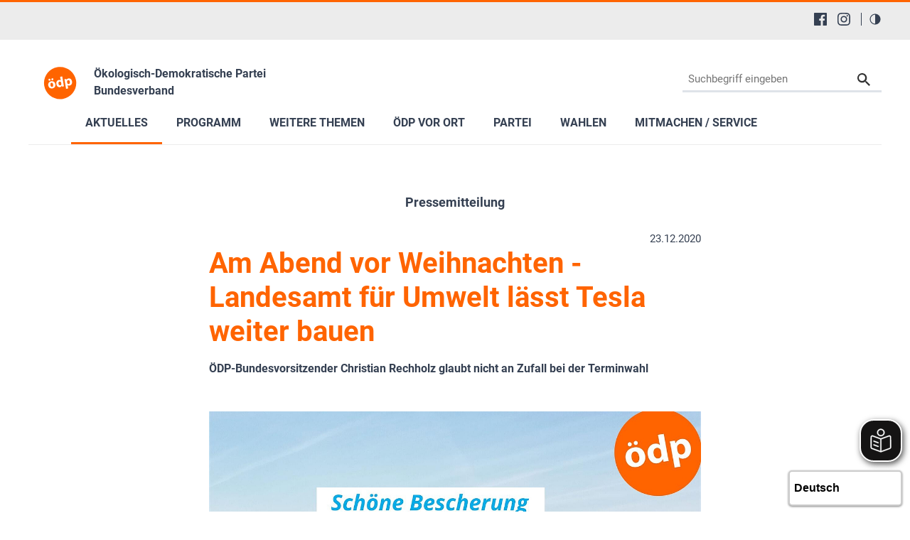

--- FILE ---
content_type: text/html; charset=utf-8
request_url: https://www.oedp.de/aktuelles/pressemitteilungen/newsdetails/news/am-abend-vor-weihnachten-landesamt-fuer-umwelt-lae
body_size: 17117
content:
<!DOCTYPE html>
<html lang="de-DE">
<head>

<meta charset="utf-8">
<!-- 
	This website is powered by TYPO3 - inspiring people to share!
	TYPO3 is a free open source Content Management Framework initially created by Kasper Skaarhoj and licensed under GNU/GPL.
	TYPO3 is copyright 1998-2026 of Kasper Skaarhoj. Extensions are copyright of their respective owners.
	Information and contribution at https://typo3.org/
-->


<link rel="shortcut icon" href="/typo3conf/ext/in2template/Resources/Public/Images/favicon.ico" type="image/vnd.microsoft.icon">
<title>ÖDP Bundesverband: Am Abend vor Weihnachten - Landesamt für Umwelt lässt Tesla weiter bauen</title>
<meta http-equiv="x-ua-compatible" content="IE=edge" />
<meta name="generator" content="TYPO3 CMS" />
<meta name="description" content="ÖDP-Bundesvorsitzender Christian Rechholz glaubt nicht an Zufall bei der Terminwahl" />
<meta name="viewport" content="width=device-width, initial-scale=1.0, user-scalable=yes" />
<meta name="robots" content="index,follow,max-image-preview:large" />
<meta property="og:type" content="article" />
<meta property="og:url" content="https://www.oedp.de/aktuelles/pressemitteilungen/newsdetails/news/am-abend-vor-weihnachten-landesamt-fuer-umwelt-lae" />
<meta property="og:title" content="Am Abend vor Weihnachten - Landesamt für Umwelt lässt Tesla weiter bauen" />
<meta property="og:description" content="ÖDP-Bundesvorsitzender Christian Rechholz glaubt nicht an Zufall bei der Terminwahl" />
<meta name="twitter:title" content="Am Abend vor Weihnachten - Landesamt für Umwelt lässt Tesla weiter bauen" />
<meta name="twitter:description" content="ÖDP-Bundesvorsitzender Christian Rechholz glaubt nicht an Zufall bei der Terminwahl" />
<meta name="twitter:card" content="summary" />
<meta name="language" content="de" />
<meta name="revisit-after" content="7 days" />
<meta name="date" content="2023-07-20" />
<meta name="title" content="Newsdetails" />


<link rel="stylesheet" type="text/css" href="/typo3conf/ext/news/Resources/Public/Css/news-basic.css?1768318079" media="all">
<link rel="stylesheet" type="text/css" href="/typo3conf/ext/in2template/Resources/Public/Css/basic.css?1768318070" media="all">
<link rel="stylesheet" type="text/css" href="/typo3conf/ext/in2template/Resources/Public/Css/print.css?1768318070" media="print">
<link rel="stylesheet" type="text/css" href="/typo3conf/ext/femanager/Resources/Public/Css/Main.min.css?1768318078" media="all">



<script src="/typo3temp/assets/js/62b8391210.js?1755679417"></script>


<script>
      var requireJsBasePath = '/typo3conf/ext/in2template/Resources/Public/JavaScripts';
    </script>    <script>
      var fpMasterquiz = document.querySelector('.tx-fp-masterquiz');
      if (fpMasterquiz) {
        var script = document.createElement('script');
        script.type = 'text/javascript';
        script.src = 'https://code.jquery.com/jquery-3.6.0.min.js';
        document.head.appendChild(script);
      }
    </script>
<link rel="canonical" href="https://www.oedp.de/aktuelles/pressemitteilungen/newsdetails/news/am-abend-vor-weihnachten-landesamt-fuer-umwelt-lae"/>

<!-- This site is optimized with the Yoast SEO for TYPO3 plugin - https://yoast.com/typo3-extensions-seo/ -->
<script type="application/ld+json">[{"@context":"https:\/\/www.schema.org","@type":"BreadcrumbList","itemListElement":[{"@type":"ListItem","position":1,"item":{"@id":"https:\/\/www.oedp.de\/","name":"00 Bundesverband"}},{"@type":"ListItem","position":2,"item":{"@id":"https:\/\/www.oedp.de\/aktuelles","name":"Aktuelles"}},{"@type":"ListItem","position":3,"item":{"@id":"https:\/\/www.oedp.de\/aktuelles\/pressemitteilungen","name":"Pressemitteilungen"}},{"@type":"ListItem","position":4,"item":{"@id":"https:\/\/www.oedp.de\/aktuelles\/pressemitteilungen\/newsdetails","name":"Newsdetails"}}]}];</script>
</head>
<body class="theme page1659">
<a tabindex="0" href="#main-menu" class="skipnavigation skipnavigation__link">
	Zur Hauptnavigation springen
</a><a tabindex="0" href="#maincontent" class="skipnavigation skipnavigation__link">
	Zum Hauptinhalt springen
</a>

<svg style="display: none;"><symbol id="svg--logo"><defs><path id="SVGID_1_" transform="rotate(-10.003 308.585 276.726)" d="M63.83 31.94h489.38v489.38H63.83z"/></defs><clipPath id="SVGID_2_"><use xlink:href="#SVGID_1_" overflow="visible"/></clipPath><path class="svg_logo__background" d="M549.49 234.14c23.47 133.09-65.4 260-198.48 283.46-133.09 23.47-260-65.4-283.46-198.48s65.4-260 198.48-283.47c133.09-23.46 260 65.4 283.46 198.49"
			  clip-path="url(#SVGID_2_)"/><path class="svg_logo__text" d="M235.9 294.19c6.26 37.85-17.73 59.63-45.44 64.21-30.24 5-56.79-11.03-62.31-44.45-5.56-33.62 12.9-58.62 46.32-64.14 31.51-5.2 56.26 13.08 61.43 44.38zm-104.53-64.62c-1.4-8.46 4.32-15.92 12.78-17.32 8.04-1.33 15.43 3.97 16.83 12.43 1.36 8.25-3.65 16.03-12.11 17.43s-16.14-4.3-17.5-12.54zm29.84 78.05c2.94 17.76 12.54 29.86 26.29 27.59 12.69-2.1 18.45-15.87 15.34-34.69-2.52-15.23-11.02-29.9-25.62-27.48-15.22 2.52-18.52 19.36-16.01 34.58zm31.85-72.83c-8.25 1.36-15.71-4.36-17.07-12.6-1.4-8.46 3.9-15.85 12.57-17.28 8.25-1.36 15.64 3.93 17.04 12.39 1.36 8.25-3.65 16.03-12.11 17.43l-.43.06zM340.56 176.96l19.72 119.27c1.92 11.63 4.37 23.83 5.95 30.74l-28.55 4.72-3.75-14.81-.63.1c-4.46 12.47-16.17 20.49-29.49 22.69-24.53 4.06-47.66-13.63-52.97-45.77-5.98-34.86 12.45-58.76 37.19-62.85 12.9-2.13 23.4.91 29.2 7.12l.42-.07-9.23-55.83 32.14-5.31zm-17.19 95.82c-.28-1.69-.66-4.02-1.4-5.85-3.3-8.14-11.47-14.18-21.41-12.54-14.8 2.45-20.04 16.78-17.35 33.06 2.9 17.55 13.39 27.12 26.71 24.91 9.31-1.54 15.87-9.14 16.27-18.55.04-2.4-.17-4.97-.59-7.51l-2.23-13.52zM379.8 254.11c-2.24-13.53-4.55-24.88-6.58-34.54l27.92-4.61 3.86 14.13.42-.07c5.83-12.04 16.69-19.92 31.71-22.4 22.63-3.74 46.18 12.57 51.63 45.56 6.22 37.64-14.74 59.36-37.79 63.17-12.48 2.06-23.04-1.41-28.81-7.4l-.42.07 8.49 51.39-32.14 5.31-18.29-110.61zm36.16 19.01c.42 2.54.98 4.62 1.75 6.66 3.55 8.32 12.03 13.65 21.34 12.11 13.96-2.31 20.28-15.3 17.38-32.85-2.73-16.5-12.19-27.75-26.57-25.37-9.09 1.5-16.01 9.6-16.55 19.46-.14 1.76 0 3.91.31 5.81l2.34 14.18z"/></symbol><symbol id="svg--location"><path d="M13.91 6.955C13.91 12.364 6.954 17 6.954 17S0 12.364 0 6.955a6.955 6.955 0 0 1 13.91 0zM6.954 9.273a2.318 2.318 0 1 0 0-4.637 2.318 2.318 0 0 0 0 4.637z" fill-rule="evenodd"/></symbol><symbol id="svg--mail"><path d="M18 0H2C.9 0 .01.9.01 2L0 14c0 1.1.9 2 2 2h16c1.1 0 2-.9 2-2V2c0-1.1-.9-2-2-2zm0 4l-8 5-8-5V2l8 5 8-5v2z" fill-rule="nonzero"/></symbol><symbol id="svg--download"><path d="M18 8l-4-4H0v26h32V8H18zm-2 19l-7-7h5v-8h4v8h5l-7 7z"/></symbol><symbol id="svg--userlogin"><path d="M16 0H2C.89 0 0 .9 0 2v14c0 1.1.89 2 2 2h4l3 3 3-3h4c1.1 0 2-.9 2-2V2c0-1.1-.9-2-2-2zM9 3.3c1.49 0 2.7 1.21 2.7 2.7 0 1.49-1.21 2.7-2.7 2.7-1.49 0-2.7-1.21-2.7-2.7 0-1.49 1.21-2.7 2.7-2.7zM15 14H3v-.9c0-2 4-3.1 6-3.1s6 1.1 6 3.1v.9z" fill-rule="nonzero"/></symbol><symbol id="svg--next"><path d="M10 20c5.522847 0 10-4.477153 10-10 0-5.522848-4.477153-10-10-10C4.477152 0 0 4.477152 0 10c0 5.522847 4.477152 10 10 10zm0-2c4.418278 0 8-3.581722 8-8s-3.581722-8-8-8-8 3.581722-8 8 3.581722 8 8 8zm0-7H6c-.552285 0-1-.447715-1-1s.447715-1 1-1h4V6l6 4-6 4v-3z" fill-rule="evenodd"/></symbol><symbol id="svg--plus"><path d="M0 10C0 4.4775 4.47625 0 10 0c5.5225 0 10 4.4775 10 10s-4.4775 10-10 10C4.47625 20 0 15.5225 0 10zm2 0c0 4.418 3.581 8 8 8 4.418 0 8-3.582 8-8s-3.582-8-8-8c-4.419 0-8 3.582-8 8zm6.767304 3.563104v-2.312239l-2.320194-.000884c-.68501.000884-1.240972-.555079-1.240088-1.240088-.000884-.68501.554195-1.240089 1.240088-1.240089l2.320194-.000884V6.44961c0-.685893.55508-1.240972 1.240089-1.240088.68501-.000884 1.240972.555078 1.240088 1.240088l.000884 2.320194h2.31224c.685009-.000884 1.240088.554195 1.240088 1.240089-.000884.68501-.555963 1.240088-1.240089 1.240088l-2.313123.000884v2.31224c.000884.685009-.555079 1.240972-1.240088 1.240088-.684126 0-1.240089-.555963-1.240089-1.240089z" /></symbol><symbol id="svg--minus"><path d="M0 10C0 4.4775 4.47625 0 10 0c5.5225 0 10 4.4775 10 10s-4.4775 10-10 10C4.47625 20 0 15.5225 0 10zm2 0c0 4.418 3.581 8 8 8 4.418 0 8-3.582 8-8s-3.582-8-8-8c-4.419 0-8 3.582-8 8zm4.44711 1.249981c-.68501.000884-1.240972-.555079-1.240088-1.240088-.000884-.68501.554195-1.240089 1.240088-1.240089h7.113494c.68501-.000884 1.240089.554195 1.240089 1.240089-.000884.68501-.555963 1.240088-1.240089 1.240088H6.44711z" /></symbol><symbol id="svg--calendar"><path d="M4 9h2V7H4v2zm0 3h2v-2H4v2zm3-3h2V7H7v2zm0 3h2v-2H7v2zm3-3h2V7h-2v2zm0 3h2v-2h-2v2zm4-6c0-.552-.448-1-1-1H3c-.552 0-1 .448-1 1v7c0 .552.448 1 1 1h10c.552 0 1-.448 1-1V6zm0 10H2c-1.104 0-2-.895-2-2V2C0 .895.896 0 2 0h2v1c0 .552.448 1 1 1s1-.448 1-1V0h4v1c0 .552.448 1 1 1s1-.448 1-1V0h2c1.105 0 2 .895 2 2v12c0 1.105-.895 2-2 2z" /></symbol><symbol id="svg--clock"><path d="M8 16c-4.418278 0-8-3.581722-8-8s3.581722-8 8-8 8 3.581722 8 8-3.581722 8-8 8zm.122167-1.001066c3.865404-.067471 6.944238-3.255696 6.876767-7.1211-.067471-3.865405-3.255696-6.944239-7.1211-6.876768-3.865405.067471-6.944239 3.255696-6.876768 7.1211.067471 3.865405 3.255696 6.944239 7.1211 6.876768zm.206185-10.561728V8.20883l3.068734 1.845878-.631282 1.073804-3.752623-2.2541V4.437205h1.315171z" /></symbol><symbol id="svg--cta-location"><g transform="translate(13 5)" stroke="currentColor" stroke-width="6" fill="none" fill-rule="evenodd" stroke-linecap="round" stroke-linejoin="round"><path d="M65 32.727272C65 58.181818 32.5 80 32.5 80S0 58.181818 0 32.727272C0 14.6525 14.550746 0 32.5 0S65 14.652499 65 32.727272z"/><circle cx="33" cy="33" r="11"/></g></symbol><symbol id="svg--cta-membership"><g stroke="currentColor" stroke-width="6" fill="none" fill-rule="evenodd" stroke-linecap="round" stroke-linejoin="round"><path d="M77 55.64V77c0 4.418278-3.581722 8-8 8H13c-4.418278 0-8-3.581722-8-8V21c0-4.418278 3.581722-8 8-8h21.36"/><path d="M69 5l16 16-40 40H29V45z"/></g></symbol><symbol id="svg--cta-donate"><g transform="translate(5 5)" fill="none" fill-rule="evenodd"><path fill="currentColor" d="M45.628906 44.13379H36.9375c.097657 2.832045.809726 4.947909 2.13623 6.347655 1.326505 1.399747 3.226713 2.09961 5.700684 2.09961 1.790374 0 3.458651-.268552 5.004883-.805664l.683594 4.980468c-1.953135.472008-3.971344.708008-6.054688.708008-4.166687 0-7.446277-1.171863-9.838867-3.515625-2.39259-2.343761-3.65397-5.615213-3.78418-9.814453h-4.199219v-3.442383h4.19922v-3.125h-4.19922v-3.442383h4.223633c.21159-4.15041 1.538074-7.377104 3.979492-9.680175 2.441419-2.303072 5.721009-3.45459 9.838868-3.45459 1.725269 0 3.670236.252276 5.83496.756836l-.683593 5.004883c-1.660165-.553389-3.312166-.830079-4.956055-.830079-2.457694 0-4.345696.699863-5.664062 2.09961-1.318366 1.399746-2.05078 3.434231-2.197266 6.103515h8.666992v3.442383H36.9375v3.125h8.691406v3.442383z"/><circle stroke="currentColor" stroke-width="6" cx="40" cy="40" r="40"/></g></symbol><symbol id="svg--cta-mail"><g stroke="currentColor" stroke-width="6" fill="none" fill-rule="evenodd" stroke-linecap="round" stroke-linejoin="round"><path d="M13 13h64c4.4 0 8 3.6 8 8v48c0 4.4-3.6 8-8 8H13c-4.4 0-8-3.6-8-8V21c0-4.4 3.6-8 8-8z"/><path d="M85 21L45 49 5 21"/></g></symbol><symbol id="svg--social-facebook"><path d="M30.234.001H1.765C.79.001 0 .792 0 1.766v28.469C0 31.211.791 32 1.765 32H17.09V19.608h-4.172V14.78h4.172v-3.567c0-4.132 2.525-6.38 6.212-6.38 1.767 0 3.285.129 3.728.188v4.32h-2.561c-2 0-2.389.961-2.389 2.361v3.081h4.779l-.62 4.84H22.08v12.376h8.153c.977 0 1.767-.789 1.767-1.765V1.765C32 .79 31.211 0 30.235 0l-.001.001z" fill="currentColor" fill-rule="nonzero"/></symbol><symbol id="svg--social-instagram"><path d="M16 0c-4.347 0-4.889.02-6.596.096C7.7.176 6.54.444 5.52.84c-1.052.408-1.945.956-2.835 1.845-.89.889-1.439 1.781-1.845 2.835C.444 6.54.175 7.7.096 9.404.016 11.111 0 11.653 0 16c0 4.347.02 4.889.096 6.596.08 1.703.348 2.864.744 3.884.408 1.051.956 1.945 1.845 2.835.889.888 1.781 1.439 2.835 1.845 1.021.395 2.181.665 3.884.744 1.707.08 2.249.096 6.596.096 4.347 0 4.889-.02 6.596-.096 1.703-.08 2.864-.349 3.884-.744 1.051-.408 1.945-.957 2.835-1.845.888-.889 1.439-1.78 1.845-2.835.395-1.02.665-2.181.744-3.884.08-1.707.096-2.249.096-6.596 0-4.347-.02-4.889-.096-6.596-.08-1.703-.349-2.865-.744-3.884-.408-1.052-.957-1.945-1.845-2.835-.889-.889-1.78-1.439-2.835-1.845-1.02-.396-2.181-.665-3.884-.744C20.889.016 20.347 0 16 0zm0 2.88c4.271 0 4.78.021 6.467.095 1.56.073 2.407.332 2.969.553.749.289 1.28.636 1.843 1.195.559.56.905 1.092 1.195 1.841.219.563.48 1.409.551 2.969.076 1.688.093 2.195.093 6.467s-.02 4.78-.099 6.467c-.081 1.56-.341 2.407-.561 2.969-.299.749-.639 1.28-1.199 1.843-.559.559-1.099.905-1.84 1.195-.56.219-1.42.48-2.98.551-1.699.076-2.199.093-6.479.093-4.281 0-4.781-.02-6.479-.099-1.561-.081-2.421-.341-2.981-.561-.759-.299-1.28-.639-1.839-1.199-.561-.559-.92-1.099-1.2-1.84-.22-.56-.479-1.42-.56-2.98-.06-1.68-.081-2.199-.081-6.459 0-4.261.021-4.781.081-6.481.081-1.56.34-2.419.56-2.979.28-.76.639-1.28 1.2-1.841.559-.559 1.08-.919 1.839-1.197.56-.221 1.401-.481 2.961-.561 1.7-.06 2.2-.08 6.479-.08l.06.04V2.88zm0 4.904c-4.54 0-8.216 3.68-8.216 8.216 0 4.54 3.68 8.216 8.216 8.216 4.54 0 8.216-3.68 8.216-8.216 0-4.54-3.68-8.216-8.216-8.216zm0 13.549c-2.947 0-5.333-2.387-5.333-5.333s2.387-5.333 5.333-5.333 5.333 2.387 5.333 5.333-2.387 5.333-5.333 5.333zM26.461 7.46c0 1.06-.861 1.92-1.92 1.92-1.06 0-1.92-.861-1.92-1.92s.861-1.919 1.92-1.919c1.057-.001 1.92.86 1.92 1.919z" fill="currentColor" fill-rule="nonzero"/></symbol><symbol id="svg--social-rss"><path d="M25.599 32C25.599 17.956 14.044 6.4 0 6.4V0c17.553 0 32 14.447 32 32h-6.401zM4.388 23.22c2.419 0 4.391 1.972 4.391 4.393C8.779 30.03 6.799 32 4.378 32 1.961 32 .001 30.035.001 27.613c0-2.422 1.967-4.392 4.388-4.393h-.001zM21.212 32h-6.22c0-8.225-6.767-14.993-14.992-14.993v-6.22c11.636 0 21.212 9.579 21.212 21.213z" fill="currentColor" fill-rule="nonzero"/></symbol><symbol id="svg--social-twitter"><path fill="currentColor" fill-rule="nonzero" d="M19.044 13.55 30.957 0h-2.823L17.79 11.765 9.53 0H0l12.493 17.79L0 32h2.823l10.923-12.424L22.471 32H32L19.044 13.55ZM15.2 17.905l-1.25-1.776L4 2h4.283l8.03 11.403 1.25 1.775L28 30h-4.283L15.2 17.905Z"/></symbol><symbol id="svg--social-linkedin"><path fill="currentColor" fill-rule="nonzero" d="M29 0H3C1.35 0 0 1.35 0 3v26c0 1.65 1.35 3 3 3h26c1.65 0 3-1.35 3-3V3c0-1.65-1.35-3-3-3zM12 26H8V12h4v14zm-2-16c-1.106 0-2-.894-2-2s.894-2 2-2c1.106 0 2 .894 2 2s-.894 2-2 2zm16 16h-4v-8c0-1.106-.894-2-2-2s-2 .894-2 2v8h-4V12h4v2.481C18.825 13.35 20.087 12 21.5 12c2.488 0 4.5 2.238 4.5 5v9z"/></symbol><symbol id="svg--social-telegram"><path fill="currentColor" fill-rule="nonzero" d="m31.88 5.053-4.813 22.733c-.333 1.613-1.307 2-2.667 1.253l-7.333-5.427-3.547 3.427c-.4.4-.733.747-1.467.747-.96 0-.8-.36-1.12-1.267L8.4 18.266l-7.267-2.267c-1.573-.467-1.587-1.547.347-2.333L29.827 2.733c1.293-.573 2.533.32 2.053 2.32z"/></symbol><symbol id="svg--social-tiktok"><path fill="currentColor" fill-rule="nonzero" d="M16.707.027C18.454 0 20.187.014 21.92 0c.107 2.04.84 4.12 2.333 5.56 1.493 1.48 3.6 2.16 5.653 2.387v5.373c-1.92-.067-3.853-.467-5.6-1.293-.76-.347-1.467-.787-2.16-1.24-.013 3.893.013 7.787-.027 11.667-.107 1.867-.72 3.72-1.8 5.253-1.747 2.56-4.773 4.227-7.88 4.28-1.907.107-3.813-.413-5.44-1.373-2.693-1.587-4.587-4.493-4.867-7.613a24.42 24.42 0 0 1-.013-1.987 10.004 10.004 0 0 1 3.44-6.613c2.213-1.92 5.307-2.84 8.2-2.293.027 1.973-.053 3.947-.053 5.92-1.32-.427-2.867-.307-4.027.493a4.631 4.631 0 0 0-1.813 2.333c-.28.68-.2 1.427-.187 2.147.32 2.187 2.427 4.027 4.667 3.827 1.493-.013 2.92-.88 3.693-2.147.253-.44.533-.893.547-1.413.133-2.387.08-4.76.093-7.147.013-5.373-.013-10.733.027-16.093z"/></symbol><symbol id="svg--social-vimeo"><path fill="currentColor" fill-rule="nonzero" d="M31.988 8.563c-.144 3.113-2.319 7.381-6.525 12.794-4.35 5.65-8.031 8.481-11.044 8.481-1.863 0-3.444-1.719-4.731-5.163-.863-3.156-1.719-6.313-2.581-9.469-.956-3.444-1.981-5.162-3.081-5.162-.237 0-1.075.506-2.513 1.506L.007 9.612A391.952 391.952 0 0 0 4.676 5.45C6.782 3.631 8.364 2.675 9.42 2.575c2.487-.237 4.025 1.463 4.6 5.106.619 3.931 1.05 6.375 1.294 7.331.719 3.263 1.506 4.894 2.369 4.894.669 0 1.675-1.056 3.019-3.175 1.337-2.113 2.056-3.725 2.156-4.831.194-1.825-.525-2.744-2.156-2.744-.769 0-1.556.175-2.369.525 1.575-5.15 4.575-7.65 9.012-7.506 3.281.087 4.831 2.219 4.644 6.388z"/></symbol><symbol id="svg--social-whatsapp"><path fill="currentColor" fill-rule="nonzero" d="M27.281 4.65C24.287 1.65 20.306 0 16.062 0 7.324 0 .212 7.112.212 15.856c0 2.794.731 5.525 2.119 7.925L.081 32l8.406-2.206a15.858 15.858 0 0 0 7.575 1.931h.006c8.738 0 15.856-7.113 15.856-15.856 0-4.238-1.65-8.219-4.644-11.219zm-11.212 24.4a13.17 13.17 0 0 1-6.713-1.837l-.481-.288-4.987 1.306 1.331-4.863-.313-.5a13.086 13.086 0 0 1-2.019-7.012c0-7.269 5.912-13.181 13.188-13.181 3.519 0 6.831 1.375 9.319 3.862a13.108 13.108 0 0 1 3.856 9.325c-.006 7.275-5.919 13.188-13.181 13.188zm7.225-9.875c-.394-.2-2.344-1.156-2.706-1.288s-.625-.2-.894.2c-.262.394-1.025 1.288-1.256 1.556-.231.262-.462.3-.856.1s-1.675-.619-3.188-1.969c-1.175-1.05-1.975-2.35-2.206-2.744s-.025-.613.175-.806c.181-.175.394-.463.594-.694s.262-.394.394-.662c.131-.262.069-.494-.031-.694s-.894-2.15-1.219-2.944c-.319-.775-.65-.669-.894-.681-.231-.012-.494-.012-.756-.012s-.694.1-1.056.494c-.363.394-1.387 1.356-1.387 3.306s1.419 3.831 1.619 4.1c.2.262 2.794 4.269 6.769 5.981.944.406 1.681.65 2.256.837.95.3 1.813.256 2.494.156.762-.113 2.344-.956 2.675-1.881s.331-1.719.231-1.881c-.094-.175-.356-.275-.756-.475z"/></symbol><symbol id="svg--social-xing"><path fill="currentColor" fill-rule="nonzero" d="M4.862 6.319c-.275 0-.513.1-.631.287-.119.2-.1.45.025.706l3.119 5.4c.006.012.006.019 0 .025l-4.9 8.662c-.125.256-.119.512 0 .706a.682.682 0 0 0 .6.313h4.613c.688 0 1.025-.469 1.256-.894l4.981-8.813c-.019-.031-3.175-5.531-3.175-5.531-.231-.406-.575-.862-1.287-.862h-4.6zM24.25 0c-.688 0-.988.431-1.238.881 0 0-9.944 17.631-10.269 18.212.019.031 6.556 12.031 6.556 12.031.231.406.581.881 1.288.881H25.2c.275 0 .494-.106.613-.294.125-.2.119-.456-.012-.712l-6.5-11.894c-.006-.012-.006-.019 0-.031L29.52 1.005c.125-.256.131-.512.012-.713-.119-.188-.337-.294-.613-.294H24.25z"/></symbol><symbol id="svg--social-youtube"><path fill="currentColor" fill-rule="nonzero" d="M31.681 9.6s-.313-2.206-1.275-3.175C29.187 5.15 27.825 5.144 27.2 5.069c-4.475-.325-11.194-.325-11.194-.325h-.012s-6.719 0-11.194.325c-.625.075-1.987.081-3.206 1.356C.631 7.394.325 9.6.325 9.6s-.319 2.588-.319 5.181v2.425c0 2.587.319 5.181.319 5.181s.313 2.206 1.269 3.175c1.219 1.275 2.819 1.231 3.531 1.369 2.563.244 10.881.319 10.881.319s6.725-.012 11.2-.331c.625-.075 1.988-.081 3.206-1.356.962-.969 1.275-3.175 1.275-3.175s.319-2.587.319-5.181v-2.425c-.006-2.588-.325-5.181-.325-5.181zM12.694 20.15v-8.994l8.644 4.513-8.644 4.481z"/></symbol><symbol id="svg--social-mastodon"><path fill="currentColor" fill-rule="nonzero" d="M21.327 8.566c0-4.339-2.843-5.61-2.843-5.61-1.433-.658-3.894-.935-6.451-.956h-.063c-2.557.021-5.016.298-6.45.956 0 0-2.843 1.272-2.843 5.61 0 .993-.019 2.181.012 3.441.103 4.243.778 8.425 4.701 9.463 1.809.479 3.362.579 4.612.51 2.268-.126 3.541-.809 3.541-.809l-.075-1.646s-1.621.511-3.441.449c-1.804-.062-3.707-.194-3.999-2.409a4.523 4.523 0 0 1-.04-.621s1.77.433 4.014.536c1.372.063 2.658-.08 3.965-.236 2.506-.299 4.688-1.843 4.962-3.254.434-2.223.398-5.424.398-5.424zm-3.353 5.59h-2.081V9.057c0-1.075-.452-1.62-1.357-1.62-1 0-1.501.647-1.501 1.927v2.791h-2.069V9.364c0-1.28-.501-1.927-1.502-1.927-.905 0-1.357.546-1.357 1.62v5.099H6.026V8.903c0-1.074.273-1.927.823-2.558.566-.631 1.307-.955 2.228-.955 1.065 0 1.872.409 2.405 1.228l.518.869.519-.869c.533-.819 1.34-1.228 2.405-1.228.92 0 1.662.324 2.228.955.549.631.822 1.484.822 2.558v5.253z"/></symbol><symbol id="svg--social-bluesky"><path fill="currentColor" fill-rule="nonzero" d="M13.873 3.805C21.21 9.332 29.103 20.537 32 26.55v15.882c0-.338-.13.044-.41.867-1.512 4.456-7.418 21.847-20.923 7.944-7.111-7.32-3.819-14.64 9.125-16.85-7.405 1.264-15.73-.825-18.014-9.015C1.12 23.022 0 8.51 0 6.55 0-3.268 8.579-.182 13.873 3.805zm36.254 0C42.79 9.332 34.897 20.537 32 26.55v15.882c0-.338.13.044.41.867 1.512 4.456 7.418 21.847 20.923 7.944 7.111-7.32 3.819-14.64-9.125-16.85 7.405 1.264 15.73-.825 18.014-9.015C62.88 23.022 64 8.51 64 6.55c0-9.818-8.578-6.732-13.873-2.745z"/></symbol><symbol id="svg--social-bookmark"><path d="M14.666667 12V8H16v4h4v1.333333h-4v4h-1.333333v-4h-4V12h4zM16 21.308V32l-8-8-8 8V3.988C0 1.789333 1.789333 0 3.996 0h8.008C14.212 0 16 1.785333 16 3.988v.037333C15.78 4.008 15.557333 4 15.333333 4c-4.786666 0-8.666666 3.88-8.666666 8.666667 0 4.786666 3.88 8.666666 8.666666 8.666666.224 0 .446667-.008.666667-.025333zM15.333333 20c4.050667 0 7.333334-3.282667 7.333334-7.333333 0-4.050667-3.282667-7.333334-7.333334-7.333334C11.282667 5.333333 8 8.616 8 12.666667 8 16.717333 11.282667 20 15.333333 20z" fill="currentColor" fill-rule="nonzero"/></symbol><symbol id="svg--social-googleplus"><path d="M10.18 8.723002v3.492h5.78c-.231 1.5-1.747 4.393-5.775 4.393-3.472 0-6.308-2.88-6.308-6.431 0-3.549 2.829-6.429 6.304-6.429 1.98 0 3.305.844 4.06 1.571l2.764-2.659c-1.773-1.66-4.075-2.66-6.82-2.66C4.549-.002999 0 4.557001 0 10.177001c0 5.62 4.552 10.18 10.18 10.18 5.88 0 9.776-4.131 9.776-9.948 0-.668-.072-1.18-.16-1.687H10.18v.001zm21.82 0h-2.911v-2.911h-2.911v2.911h-2.909v2.908h2.912v2.912H29.1v-2.912H32v-2.908z" fill="currentColor" fill-rule="nonzero"/></symbol><symbol id="svg--social-mail"><path d="M3.938402 3.74129l1.0342-1.034198 11.026758 9.452422 11.026759-9.452422 1.034199 1.034198L15.99936 14.079437 3.938402 3.74129zM2.565017 0C1.148114 0 0 1.145554 0 2.552218v15.374745c0 1.409224 1.139154 2.552218 2.565017 2.552218h26.869966C30.851886 20.47918 32 19.333627 32 17.926963V2.552218C32 1.142994 30.860846 0 29.434983 0H2.565017z" fill="currentColor" fill-rule="nonzero"/></symbol><symbol id="svg--social-print"><g fill="currentColor" fill-rule="nonzero"><path d="M8 0h16v4H8zM30 6H2C.9 6 0 6.9 0 8v10c0 1.1.9 2 2 2h6v8h16v-8h6c1.1 0 2-.9 2-2V8c0-1.1-.9-2-2-2zM4 12c-1.105 0-2-.895-2-2s.895-2 2-2 2 .895 2 2-.895 2-2 2zm18 14H10V16h12v10z"/></g></symbol><symbol id="svg--maps"><path d="M12 0c-3.148 0-6 2.553-6 5.702 0 4.682 4.783 5.177 6 12.298 1.217-7.121 6-7.616 6-12.298 0-3.149-2.851-5.702-6-5.702zm0 8c-1.105 0-2-.895-2-2s.895-2 2-2 2 .895 2 2-.895 2-2 2zm12 16l-6.707-2.427-5.293 2.427-5.581-2.427-6.419 2.427 4-9 3.96-1.584c.38.516.741 1.08 1.061 1.729l-3.523 1.41-1.725 3.88 2.672-1.01 1.506-2.687-.635 3.044 4.189 1.789.495-2.021.465 2.024 4.15-1.89-.618-3.033 1.572 2.896 2.732.989-1.739-3.978-3.581-1.415c.319-.65.681-1.215 1.062-1.731l4.021 1.588 3.936 9z"/></symbol><symbol id="svg--link"><path d="M10 13a5 5 0 0 0 7.54.54l3-3a5 5 0 0 0-7.07-7.07l-1.72 1.71" fill="none" stroke="#000" stroke-linecap="round" stroke-miterlimit="10" stroke-width="2"/><path d="M14 11a5 5 0 0 0-7.54-.54l-3 3a5 5 0 0 0 7.07 7.07l1.71-1.71" fill="none" stroke="#000" stroke-linecap="round" stroke-miterlimit="10" stroke-width="2"/></symbol><symbol id="svg--phone"><path d="M22 16.92v3a2 2 0 0 1-2.18 2 19.79 19.79 0 0 1-8.63-3.07 19.5 19.5 0 0 1-6-6 19.79 19.79 0 0 1-3.07-8.67A2 2 0 0 1 4.11 2h3a2 2 0 0 1 2 1.72 12.84 12.84 0 0 0 .7 2.81 2 2 0 0 1-.45 2.11L8.09 9.91a16 16 0 0 0 6 6l1.27-1.27a2 2 0 0 1 2.11-.45 12.84 12.84 0 0 0 2.81.7A2 2 0 0 1 22 16.92z"/></symbol><symbol id="svg--globe"><g fill="currentColor" fill-rule="nonzero"><path d="M12 0C5.373 0 0 5.373 0 12s5.373 12 12 12 12-5.373 12-12S18.627 0 12 0zm10 12c0 .685-.07 1.354-.202 2h-3.853c.121-1.283.129-2.621 0-4h3.853c.132.646.202 1.315.202 2zm-.841-4h-3.5c-.383-1.96-1.052-3.751-1.948-5.278 2.435.977 4.397 2.882 5.448 5.278zm-5.554 0H13V2.342c1.215 1.46 2.117 3.41 2.605 5.658zM11 2.342V8H8.395C8.883 5.752 9.785 3.802 11 2.342zM11 10v4H8.07c-.146-1.421-.146-2.577 0-4H11zm0 6v5.658c-1.215-1.46-2.117-3.41-2.605-5.658H11zm2 5.658V16h2.605c-.488 2.248-1.39 4.198-2.605 5.658zM13 14v-4h2.93c.146 1.421.146 2.577 0 4H13zM8.289 2.722C7.393 4.249 6.724 6.04 6.341 8h-3.5c1.051-2.396 3.013-4.301 5.448-5.278zM2.202 10h3.853c-.121 1.283-.129 2.621 0 4H2.202C2.07 13.354 2 12.685 2 12s.07-1.354.202-2zm.639 6h3.5c.383 1.96 1.052 3.751 1.948 5.278-2.435-.977-4.397-2.882-5.448-5.278zm12.87 5.278c.896-1.527 1.565-3.318 1.948-5.278h3.5c-1.051 2.396-3.013 4.301-5.448 5.278z"/></g></symbol></svg>

<div class="headerbar"><div class="headerbar__content"><nav class="headerbar__menu"><ul class="headerbar__menulist headerbar__menulist--social"><li class="headerbar__menulistitem"><a aria-label="Facebook" class="headerbar__iconlink" title="Facebook" target="_blank" href="https://www.facebook.com/oedp.de/"><svg class="svg_dark svg_social" viewBox="0 0 32 32" xmlns:xlink="http://www.w3.org/1999/xlink" aria-hidden="true"><use xlink:href="#svg--social-facebook" x="0" y="0" /></svg></a></li><li class="headerbar__menulistitem"><a aria-label="Instagram" class="headerbar__iconlink" title="Instagram" target="_blank" href="https://www.instagram.com/oedp.de/"><svg class="svg_dark svg_social" viewBox="0 0 32 32" xmlns:xlink="http://www.w3.org/1999/xlink" aria-hidden="true"><use xlink:href="#svg--social-instagram" x="0" y="0" /></svg></a></li><li class="headerbar__menulistitem headerbar__menulistitem--spacer"><button class="headerbar__button" id="contrastswitch"><span class="u-sr-only">Kontrastansicht</span><svg class="headerbar__icon" clip-rule="evenodd" fill="currentcolor" fill-rule="evenodd" stroke-linejoin="round" stroke-miterlimit="2" viewBox="0 0 24 24" xmlns="http://www.w3.org/2000/svg"><path d="m11.998 2c5.517 0 9.997 4.48 9.997 9.998 0 5.517-4.48 9.997-9.997 9.997-5.518 0-9.998-4.48-9.998-9.997 0-5.518 4.48-9.998 9.998-9.998zm0 1.5c-4.69 0-8.498 3.808-8.498 8.498s3.808 8.497 8.498 8.497z" fill-rule="nonzero"/></svg></button></li></ul></nav></div></div>

<div class="pageheader">
<div class="logo"><a class="logo__homelink" title="Startseite" href="/startseite"><svg class="svg_logo" viewBox="0 0 647.13 535.34" xmlns:xlink="http://www.w3.org/1999/xlink" aria-hidden="true"><use xlink:href="#svg--logo" x="0" y="0" /></svg></a><div class="logo_associationlevel logo_associationlevel--flip"><span class="logo__associationtitle">Ökologisch-Demokratische Partei</span><span class="logo__associationhiddentitle">Bundesverband</span></div></div>
<search class="headersearchcontainer">
	


<form method="get" class="headersearch" action="/suche" data-suggest="/suche?type=7384" data-suggest-header="Top Results" accept-charset="utf-8">
    <div>
        

        
    </div>

		<label for="menu-search" class="u-sr-only">
			Suchbegriff eingeben
		</label>

    <input
			id="menu-search"
			class="headersearch__input"
			type="search"
			name="tx_solr[q]"
			value=""
			placeholder="Suchbegriff eingeben"
    />

    <button class="headersearch__btn" type="submit">
        Suchen
    </button>
</form>

</search>
<nav id="main-menu" class="main-menu"><ul class="main-menu__list main-menu__list--level-1"><li class="main-menu__item main-menu__item--level-1 main-menu__item--has-submenu main-menu__item--active menu__item--active" data-navigationlevel="level-1"><button class="main-menu__link main-menu__link--level-1 page-id-1648 main-menu__link--active">Aktuelles</button><div class="main-menu__listwrap"><div class="main-menu__title">Aktuelles</div><ul class="main-menu__list main-menu__list--level-2"><li class="main-menu__item main-menu__item--level-2" data-navigationlevel="level-2"><a href="/aktuelles/pressemitteilungen" class="main-menu__link main-menu__link--level-2 page-id-1658">
									Pressemitteilungen
								</a></li><li class="main-menu__item main-menu__item--level-2" data-navigationlevel="level-2"><a href="/aktuelles/blog-montagsgedanken" class="main-menu__link main-menu__link--level-2 page-id-1653">
									Blog: MontagsGedanken
								</a></li><li class="main-menu__item main-menu__item--level-2" data-navigationlevel="level-2"><a href="/aktuelles/termine" class="main-menu__link main-menu__link--level-2 page-id-1649">
									Termine
								</a></li><li class="main-menu__item main-menu__item--level-2" data-navigationlevel="level-2"><a href="http://www.oekologiepolitik.de" target="_blank" class="main-menu__link main-menu__link--level-2 page-id-5769" rel="noreferrer">
									Zeitschrift ÖkologiePolitik
								</a></li><li class="main-menu__item main-menu__item--level-2" data-navigationlevel="level-2"><a href="/aktuelles/newsletter-archiv" class="main-menu__link main-menu__link--level-2 page-id-22887">
									Newsletter-Archiv
								</a></li><li class="main-menu__item main-menu__item--level-2" data-navigationlevel="level-2"><a href="/aktuelles/medienspiegel" class="main-menu__link main-menu__link--level-2 page-id-40308">
									Medienspiegel
								</a></li><li class="main-menu__item main-menu__item--level-2" data-navigationlevel="level-2"><a href="/aktuelles/aktionen" class="main-menu__link main-menu__link--level-2 page-id-1651">
									Aktionen
								</a></li></ul></div></li><li class="main-menu__item main-menu__item--level-1 main-menu__item--has-submenu " data-navigationlevel="level-1"><button class="main-menu__link main-menu__link--level-1 page-id-1631 ">Programm</button><div class="main-menu__listwrap"><div class="main-menu__title">Programm</div><ul class="main-menu__list main-menu__list--level-2"><li class="main-menu__item main-menu__item--level-2" data-navigationlevel="level-2"><a href="/programm/grundsatzprogramm" class="main-menu__link main-menu__link--level-2 page-id-12837">
									Grundsatzprogramm
								</a></li><li class="main-menu__item main-menu__item--level-2" data-navigationlevel="level-2"><a href="/programm/bundesprogramm" class="main-menu__link main-menu__link--level-2 page-id-27411">
									Bundesprogramm
								</a></li><li class="main-menu__item main-menu__item--level-2" data-navigationlevel="level-2"><a href="/programm/bundestagswahlprogramm" class="main-menu__link main-menu__link--level-2 page-id-37635">
									Bundestagswahlprogramm
								</a></li><li class="main-menu__item main-menu__item--level-2" data-navigationlevel="level-2"><a href="/programm/europawahlprogramm" class="main-menu__link main-menu__link--level-2 page-id-29802">
									Europawahlprogramm
								</a></li><li class="main-menu__item main-menu__item--level-2" data-navigationlevel="level-2"><a href="/programm/die-oedp-stellt-sich-vor" class="main-menu__link main-menu__link--level-2 page-id-21048">
									Die ÖDP stellt sich vor
								</a></li><li class="main-menu__item main-menu__item--level-2" data-navigationlevel="level-2"><a href="/programm/philosophie" class="main-menu__link main-menu__link--level-2 page-id-5693">
									Philosophie
								</a></li></ul></div></li><li class="main-menu__item main-menu__item--level-1 main-menu__item--has-submenu " data-navigationlevel="level-1"><button class="main-menu__link main-menu__link--level-1 page-id-42231 ">Weitere Themen</button><div class="main-menu__listwrap"><div class="main-menu__title">Weitere Themen</div><ul class="main-menu__list main-menu__list--level-2"><li class="main-menu__item main-menu__item--level-2" data-navigationlevel="level-2"><a href="/stoppt-die-rolle-rueckwaerts" class="main-menu__link main-menu__link--level-2 page-id-63396">
									Stoppt die Rolle rückwärts!
								</a></li><li class="main-menu__item main-menu__item--level-2" data-navigationlevel="level-2"><a href="/wasserbewegt" class="main-menu__link main-menu__link--level-2 page-id-62463">
									Wasser bewegt
								</a></li><li class="main-menu__item main-menu__item--level-2" data-navigationlevel="level-2"><a href="/themen/gentechnik" class="main-menu__link main-menu__link--level-2 page-id-62218">
									Gentechnik
								</a></li><li class="main-menu__item main-menu__item--level-2" data-navigationlevel="level-2"><a href="/themen/hochwasser" class="main-menu__link main-menu__link--level-2 page-id-40199">
									Hochwasser- und Dürreschutz
								</a></li><li class="main-menu__item main-menu__item--level-2" data-navigationlevel="level-2"><a href="/themen/gesundheitspolitik" class="main-menu__link main-menu__link--level-2 page-id-61968">
									Gesundheitspolitik
								</a></li><li class="main-menu__item main-menu__item--level-2" data-navigationlevel="level-2"><a href="/themen/asyl-und-migration" class="main-menu__link main-menu__link--level-2 page-id-57039">
									Asyl und Migration
								</a></li><li class="main-menu__item main-menu__item--level-2" data-navigationlevel="level-2"><a href="/themen/unterschriftenquoren" class="main-menu__link main-menu__link--level-2 page-id-51529">
									Unterschriftenquoren
								</a></li><li class="main-menu__item main-menu__item--level-2" data-navigationlevel="level-2"><a href="/themen/wahlrechtsreform" class="main-menu__link main-menu__link--level-2 page-id-45336">
									Wahlrechtsreform
								</a></li><li class="main-menu__item main-menu__item--level-2" data-navigationlevel="level-2"><a href="/themen/sperrklausel-europawahl" class="main-menu__link main-menu__link--level-2 page-id-46653">
									Sperrklausel Europawahl
								</a></li><li class="main-menu__item main-menu__item--level-2" data-navigationlevel="level-2"><a href="/themen/energiepolitik" class="main-menu__link main-menu__link--level-2 page-id-45364">
									Energiepolitik
								</a></li><li class="main-menu__item main-menu__item--level-2" data-navigationlevel="level-2"><a href="/themen/nahostkonflikt" class="main-menu__link main-menu__link--level-2 page-id-54432">
									Nahostkonflikt
								</a></li><li class="main-menu__item main-menu__item--level-2" data-navigationlevel="level-2"><a href="/themen/ukraine" class="main-menu__link main-menu__link--level-2 page-id-42012">
									Ukraine
								</a></li><li class="main-menu__item main-menu__item--level-2" data-navigationlevel="level-2"><a href="https://weniger-ist-mehr.jetzt/" target="_blank" class="main-menu__link main-menu__link--level-2 page-id-34208" rel="noreferrer">
									Symposium Wachstumskritik
								</a></li><li class="main-menu__item main-menu__item--level-2" data-navigationlevel="level-2"><a href="/themen/oedp-statements-zu-corona" class="main-menu__link main-menu__link--level-2 page-id-37030">
									ÖDP-Statements zu Corona
								</a></li></ul></div></li><li class="main-menu__item main-menu__item--level-1 main-menu__item--has-submenu " data-navigationlevel="level-1"><button class="main-menu__link main-menu__link--level-1 page-id-45796 ">ÖDP vor Ort</button><div class="main-menu__listwrap"><div class="main-menu__title">ÖDP vor Ort</div><ul class="main-menu__list main-menu__list--level-2"><li class="main-menu__item main-menu__item--level-2" data-navigationlevel="level-2"><a href="/partei/oedp-vor-ort/landesverbaende" class="main-menu__link main-menu__link--level-2 page-id-5724">
									Landesverbände
								</a></li><li class="main-menu__item main-menu__item--level-2" data-navigationlevel="level-2"><a href="/politik/eu-parlament" class="main-menu__link main-menu__link--level-2 page-id-45797">
									EU-Parlament
								</a></li><li class="main-menu__item main-menu__item--level-2" data-navigationlevel="level-2"><a href="/partei/kommunale-mandatstraeger" class="main-menu__link main-menu__link--level-2 page-id-45799">
									Kommunalpolitik
								</a></li></ul></div></li><li class="main-menu__item main-menu__item--level-1 main-menu__item--has-submenu " data-navigationlevel="level-1"><button class="main-menu__link main-menu__link--level-1 page-id-1580 ">Partei</button><div class="main-menu__listwrap"><div class="main-menu__title">Partei</div><ul class="main-menu__list main-menu__list--level-2"><li class="main-menu__item main-menu__item--level-2" data-navigationlevel="level-2"><a href="/partei/bundesvorstand" class="main-menu__link main-menu__link--level-2 page-id-17263">
									Bundesvorstand
								</a></li><li class="main-menu__item main-menu__item--level-2" data-navigationlevel="level-2"><a href="/partei/geschaeftsstellen" class="main-menu__link main-menu__link--level-2 page-id-1622">
									Geschäftsstellen
								</a></li><li class="main-menu__item main-menu__item--level-2" data-navigationlevel="level-2"><a href="/partei/bundesparteitage" class="main-menu__link main-menu__link--level-2 page-id-16100">
									Bundesparteitage
								</a></li><li class="main-menu__item main-menu__item--level-2" data-navigationlevel="level-2"><a href="/partei/bundesarbeitskreise-und-kommissionen" class="main-menu__link main-menu__link--level-2 page-id-5742">
									Bundesarbeitskreise und Kommissionen
								</a></li><li class="main-menu__item main-menu__item--level-2" data-navigationlevel="level-2"><a href="/partei/gemeinwohlbilanz-der-oedp" class="main-menu__link main-menu__link--level-2 page-id-51218">
									Gemeinwohlbilanz der ÖDP
								</a></li><li class="main-menu__item main-menu__item--level-2" data-navigationlevel="level-2"><a href="https://www.oedp.de/partei/geschichte/erfolge/" target="_blank" class="main-menu__link main-menu__link--level-2 page-id-35782">
									Erfolge
								</a></li><li class="main-menu__item main-menu__item--level-2" data-navigationlevel="level-2"><a href="/partei/geschichte" class="main-menu__link main-menu__link--level-2 page-id-1584">
									Geschichte
								</a></li><li class="main-menu__item main-menu__item--level-2" data-navigationlevel="level-2"><a href="/partei/abgrenzung-von-extremismus" class="main-menu__link main-menu__link--level-2 page-id-41692">
									Abgrenzung von Extremismus
								</a></li><li class="main-menu__item main-menu__item--level-2" data-navigationlevel="level-2"><a href="/partei/gelebte-parteigrundsaetze" class="main-menu__link main-menu__link--level-2 page-id-1618">
									Gelebte Parteigrundsätze
								</a></li><li class="main-menu__item main-menu__item--level-2" data-navigationlevel="level-2"><a href="/partei/satzungen-und-geschaeftsordnungen" class="main-menu__link main-menu__link--level-2 page-id-1621">
									Satzungen und Geschäftsordnungen
								</a></li><li class="main-menu__item main-menu__item--level-2" data-navigationlevel="level-2"><a href="https://www.j-oe.de" target="_blank" class="main-menu__link main-menu__link--level-2 page-id-1582">
									JÖ - jung.ökologisch Bundesverband
								</a></li></ul></div></li><li class="main-menu__item main-menu__item--level-1 main-menu__item--has-submenu " data-navigationlevel="level-1"><button class="main-menu__link main-menu__link--level-1 page-id-16632 ">Wahlen</button><div class="main-menu__listwrap"><div class="main-menu__title">Wahlen</div><ul class="main-menu__list main-menu__list--level-2"><li class="main-menu__item main-menu__item--level-2" data-navigationlevel="level-2"><a href="https://www.oedp-bayern.de/wahlen/kommunalwahlen-2026" target="_blank" class="main-menu__link main-menu__link--level-2 page-id-62460">
									Kommunalwahlen Bayern 2026
								</a></li><li class="main-menu__item main-menu__item--level-2" data-navigationlevel="level-2"><a href="https://www.oedp-bw.de/wahlen/landtagswahl-2026" target="_blank" class="main-menu__link main-menu__link--level-2 page-id-62458">
									Landtagswahl Baden-Württemberg 2026
								</a></li><li class="main-menu__item main-menu__item--level-2" data-navigationlevel="level-2"><a href="https://www.oedp-hessen.de/wahlen/kommunalwahlen-2026" target="_blank" class="main-menu__link main-menu__link--level-2 page-id-63574">
									Kommunalwahlen Hessen 2026
								</a></li><li class="main-menu__item main-menu__item--level-2" data-navigationlevel="level-2"><a href="https://www.oedp-rlp.de/wahlen/landtagswahl-2026" target="_blank" class="main-menu__link main-menu__link--level-2 page-id-62457">
									Landtagswahl Rheinland-Pfalz 2026
								</a></li></ul></div></li><li class="main-menu__item main-menu__item--level-1 main-menu__item--has-submenu " data-navigationlevel="level-1"><button class="main-menu__link main-menu__link--level-1 page-id-1551 ">Mitmachen / Service</button><div class="main-menu__listwrap"><div class="main-menu__title">Mitmachen / Service</div><ul class="main-menu__list main-menu__list--level-2"><li class="main-menu__item main-menu__item--level-2" data-navigationlevel="level-2"><a href="/mitmachen/kontakt" class="main-menu__link main-menu__link--level-2 page-id-1552">
									Kontakt
								</a></li><li class="main-menu__item main-menu__item--level-2" data-navigationlevel="level-2"><a href="/mitmachen/newsletter-abo" class="main-menu__link main-menu__link--level-2 page-id-56488">
									Newsletter-Abo
								</a></li><li class="main-menu__item main-menu__item--level-2" data-navigationlevel="level-2"><a href="/mitmachen/mitgliedschaft" class="main-menu__link main-menu__link--level-2 page-id-1576">
									Mitgliedschaft
								</a></li><li class="main-menu__item main-menu__item--level-2" data-navigationlevel="level-2"><a href="/mitmachen/aenderungsmitteilung" class="main-menu__link main-menu__link--level-2 page-id-62227">
									Änderungsmitteilung
								</a></li><li class="main-menu__item main-menu__item--level-2" data-navigationlevel="level-2"><a href="/mitmachen/infomaterial" class="main-menu__link main-menu__link--level-2 page-id-5780">
									Infomaterial
								</a></li><li class="main-menu__item main-menu__item--level-2" data-navigationlevel="level-2"><a href="/spenden" class="main-menu__link main-menu__link--level-2 page-id-1577">
									Spenden
								</a></li><li class="main-menu__item main-menu__item--level-2" data-navigationlevel="level-2"><a href="https://www.oedp-shop.de" target="_blank" class="main-menu__link main-menu__link--level-2 page-id-39001" rel="noreferrer">
									Werbemittelshop
								</a></li><li class="main-menu__item main-menu__item--level-2" data-navigationlevel="level-2"><a href="/mitmachen/presse" class="main-menu__link main-menu__link--level-2 page-id-1553">
									Presse
								</a></li><li class="main-menu__item main-menu__item--level-2" data-navigationlevel="level-2"><a href="/mitmachen/datenaustausch" class="main-menu__link main-menu__link--level-2 page-id-36484">
									Datenaustausch
								</a></li><li class="main-menu__item main-menu__item--level-2" data-navigationlevel="level-2"><a href="/mitmachen/netiquette" class="main-menu__link main-menu__link--level-2 page-id-36781">
									Netiquette
								</a></li></ul></div></li></ul></nav>







</div>

<!--TYPO3SEARCH_begin-->
<div id="maincontent">
    <div class="container container--inset container--columns"><div class="maincolumn contentcolumn"><div id="c3248" class="frame frame-default frame-type-list frame-layout-0"><header><h3 class="ce-headline-center">
                Pressemitteilung
            </h3></header><div class="news news-single"><div class="article"><script type="application/ld+json">{
    "@context": "http://schema.org",
    "@type": "Article",
    "datePublished": "2020-12-23",
    "headline": "Am Abend vor Weihnachten - Landesamt f\u00fcr Umwelt l\u00e4sst Tesla weiter bauen",
    "articleBody": "\"Von wegen Stille Nacht in Gr\u00fcnheide. Da hat das Landesamt f\u00fcr Umwelt mal ganz tief in die schmutzige Trickkiste gegriffen. Auf den letzten Dr\u00fccker, wenn schon die B\u00e4ume f\u00fcr den Heiligen Abend geputzt werden, die Zeitungen im Druck und alle gedanklich im Weihnachtsurlaub sind, erlaubt die Beh\u00f6rde Tesla still und heimlich weiter zu bauen und erh\u00f6ht auch noch die zul\u00e4ssige Arbeitszeit auf 24 Stunden. Da hoffte man wohl, unter dem Radar zu fliegen. Das riecht m\u00e4chtig nach Mauschelei. Besonders pikant, die Mitarbeiterin, die jetzt die Genehmigung verk\u00fcndete, teilte der \u00d6DP letzte Woche auf Nachfrage mit, ab dem 18.12.2020 nicht mehr erreichbar zu sein. Das war es dann mit himmlischer Ruhe auf der Baustelle, es wird weiter gebaut und damit weitere Tatsachen geschaffen. Dieses Vorgehen ist eine riesige Sauerei.\"&nbsp;",
    "author": {
        "@context": "http://schema.org",
        "@type": "Person"
    },
    "abstract": "\u00d6DP-Bundesvorsitzender Christian Rechholz glaubt nicht an Zufall bei der Terminwahl",
    "image": "https://www.oedp.de/fileadmin/_processed_/4/f/csm_2020_12_23_schoene-besche-twitter-in-stream_1fde30ae86.jpg",
    "url": "https://www.oedp.de/aktuelles/pressemitteilungen/newsdetails/news/am-abend-vor-weihnachten-landesamt-fuer-umwelt-lae"
}</script><header class="c-news__header"><p class="o-byline o-flex-line o-flex-line--between"><span><!-- DO NOT REMOVE THIS SPAN! It is required to position the sibling element --></span><!-- date --><span class="news-list-date"><time datetime="2020-12-23">
									23.12.2020
								</time></span></p><hgroup><h1>Am Abend vor Weihnachten - Landesamt für Umwelt lässt Tesla weiter bauen</h1><p class="subheadline">ÖDP-Bundesvorsitzender Christian Rechholz glaubt nicht an Zufall bei der Terminwahl</p></hgroup></header><div><!-- media files --><div class="mediaelement mediaelement-image"><a class="glightbox"
					 data-downloadlink="/fileadmin/user_upload/01-instanzen/00/aktuelles/presse/Mitteilungen_Bilder_2020/2020_12_23_schoene-besche-twitter-in-stream.jpg"
					 href="/fileadmin/_processed_/4/f/csm_2020_12_23_schoene-besche-twitter-in-stream_6e89545f14.jpg"
					 title=""
					 target="_blank"
				><picture><source srcset="/fileadmin/_processed_/4/f/csm_2020_12_23_schoene-besche-twitter-in-stream_71f98d7c96.jpg" media="(max-width: 575px)"><source srcset="/fileadmin/_processed_/4/f/csm_2020_12_23_schoene-besche-twitter-in-stream_5612d74afe.jpg" media="(min-width: 576px) and (max-width: 1199px)"><source srcset="/fileadmin/_processed_/4/f/csm_2020_12_23_schoene-besche-twitter-in-stream_31f02a413f.jpg" media="(min-width: 1200px)"/><img src="/fileadmin/_processed_/4/f/csm_2020_12_23_schoene-besche-twitter-in-stream_0abe725d35.jpg" width="692" height="389" alt="" /></picture></a></div><!-- main text --><div class="news-text-wrap"><p style="margin-bottom: 0cm">"Von wegen Stille Nacht in Grünheide. Da hat das Landesamt für Umwelt mal ganz tief in die schmutzige Trickkiste gegriffen. Auf den letzten Drücker, wenn schon die Bäume für den Heiligen Abend geputzt werden, die Zeitungen im Druck und alle gedanklich im Weihnachtsurlaub sind, erlaubt die Behörde Tesla still und heimlich weiter zu bauen und erhöht auch noch die zulässige Arbeitszeit auf 24 Stunden. Da hoffte man wohl, unter dem Radar zu fliegen. Das riecht mächtig nach Mauschelei. Besonders pikant, die Mitarbeiterin, die jetzt die Genehmigung verkündete, teilte der ÖDP letzte Woche auf Nachfrage mit, ab dem 18.12.2020 nicht mehr erreichbar zu sein. Das war es dann mit himmlischer Ruhe auf der Baustelle, es wird weiter gebaut und damit weitere Tatsachen geschaffen. Dieses Vorgehen ist eine riesige Sauerei."&nbsp;</p></div><!-- media files --><div class="o-row o-row--between o-row--vertical-align"><div class="o-row__col-full o-row__col-1/2@tablet"><div class="mediaelement mediaelement-image"><a class="glightbox"
					 data-downloadlink="/fileadmin/user_upload/01-instanzen/00/aktuelles/presse/Mitteilungen_Bilder_2020/2020_12_23_schoene-besche-instagram-bild.jpg"
					 href="/fileadmin/_processed_/d/3/csm_2020_12_23_schoene-besche-instagram-bild_cbac071009.jpg"
					 title=""
					 target="_blank"
				><picture><source srcset="/fileadmin/_processed_/d/3/csm_2020_12_23_schoene-besche-instagram-bild_57191e6a6c.jpg" media="(max-width: 575px)"><source srcset="/fileadmin/_processed_/d/3/csm_2020_12_23_schoene-besche-instagram-bild_26a42e902c.jpg" media="(min-width: 576px) and (max-width: 1199px)"><source srcset="/fileadmin/_processed_/d/3/csm_2020_12_23_schoene-besche-instagram-bild_b645ccf6ed.jpg" media="(min-width: 1200px)"/><img src="/fileadmin/_processed_/d/3/csm_2020_12_23_schoene-besche-instagram-bild_274890d8f9.jpg" width="389" height="389" alt="" /></picture></a></div></div><div class="o-row__col-full o-row__col-1/2@tablet"><div class="mediaelement mediaelement-image"><a class="glightbox"
					 data-downloadlink="/fileadmin/user_upload/01-instanzen/00/aktuelles/presse/Mitteilungen_Bilder_2020/Foto_Tesla_Baustelle.jpg"
					 href="/fileadmin/_processed_/4/7/csm_Foto_Tesla_Baustelle_0d303d5773.jpg"
					 title=""
					 target="_blank"
				><picture><source srcset="/fileadmin/_processed_/4/7/csm_Foto_Tesla_Baustelle_8990469365.jpg" media="(max-width: 575px)"><source srcset="/fileadmin/_processed_/4/7/csm_Foto_Tesla_Baustelle_da2d5a504a.jpg" media="(min-width: 576px) and (max-width: 1199px)"><source srcset="/fileadmin/_processed_/4/7/csm_Foto_Tesla_Baustelle_c11857dedd.jpg" media="(min-width: 1200px)"/><img src="/fileadmin/_processed_/4/7/csm_Foto_Tesla_Baustelle_8e2eff9626.jpg" width="571" height="389" alt="" /></picture></a></div><p class="news-img-caption">
			Foto: ÖDP
		</p></div></div><!-- related things --><div class="news-related-wrap"></div><a class="c-backlink" href="/aktuelles/pressemitteilungen">Zurück</a><hr /></div></div></div></div><div class="socialsharebar"><div class="socialsharebar__wrapper"><a href="http://www.facebook.com/sharer.php?u=https://www.oedp.de/aktuelles/pressemitteilungen/newsdetails/news/am-abend-vor-weihnachten-landesamt-fuer-umwelt-lae" class="socialsharebar__link socialsharebar__link--facebook"
   onclick="window.open(this.href, 'Facebook', 'menubar=no,toolbar=no,resizable=yes,scrollbars=yes,height=269,width=550');return false;" ><svg class="svg_primary svg_social-facebook" viewBox="0 0 32 32" xmlns:xlink="http://www.w3.org/1999/xlink"><use xlink:href="#svg--social-facebook" x="0" y="0" /></svg><span class="socialsharebar__linktext">Teilen</span></a><a href="https://twitter.com/home/?status=Newsdetails%20-%20https://www.oedp.de/aktuelles/pressemitteilungen/newsdetails/news/am-abend-vor-weihnachten-landesamt-fuer-umwelt-lae" class="socialsharebar__link socialsharebar__link--twitter"
   onclick="window.open(this.href, 'Twitter', 'menubar=no,toolbar=no,resizable=yes,scrollbars=yes,height=285,width=550');return false;" ><svg class="svg_primary svg_social-twitter" viewBox="0 0 32 32" xmlns:xlink="http://www.w3.org/1999/xlink"><use xlink:href="#svg--social-twitter" x="0" y="3" /></svg><span class="socialsharebar__linktext">Tweet</span></a></div><div class="socialsharebar__wrapper"><a href="mailto:?subject=Newsdetails&body=https://www.oedp.de/aktuelles/pressemitteilungen/newsdetails/news/am-abend-vor-weihnachten-landesamt-fuer-umwelt-lae" class="socialsharebar__link socialsharebar__link--mail"><svg class="svg_primary svg_social-mail" viewBox="0 0 32 32" xmlns:xlink="http://www.w3.org/1999/xlink"><use xlink:href="#svg--social-mail" x="0" y="6" /></svg><span class="socialsharebar__linktext">E-Mail</span></a><a href="javascript:void(0);" id="bookmarklink" class="socialsharebar__link socialsharebar__link--bookmark" rel="sidebar"><svg class="svg_primary svg_social-bookmark" viewBox="0 0 32 32" xmlns:xlink="http://www.w3.org/1999/xlink"><use xlink:href="#svg--social-bookmark" x="0" y="0" /></svg><span class="socialsharebar__linktext">Bookmark</span></a><button class="socialsharebar__link socialsharebar__link--print" onclick="window.print()"><svg class="svg_primary svg_social-print" viewBox="0 0 32 32" xmlns:xlink="http://www.w3.org/1999/xlink"><use xlink:href="#svg--social-print" x="0" y="2" /></svg><span class="socialsharebar__linktext">Drucken</span></button></div></div></div></div>
</div>
<!--TYPO3SEARCH_end-->
<footer class="footer"><div class="footer__content container container--inset"><nav class="footer-menu"><ul class="footer-menu__list footer-menu__list--level-1"><li class="footer-menu__item footer-menu__item--level-1"><span class="footer-menu__link footer-menu__link--level-1">Aktuelles</span><ul class="footer-menu__list footer-menu__list--level-2"><li class="footer-menu__item footer-menu__item--level2" ><a href="/aktuelles/pressemitteilungen" class="footer-menu__link footer-menu__link--level-2 page-id-1658">
								Pressemitteilungen
							</a></li><li class="footer-menu__item footer-menu__item--level2" ><a href="/aktuelles/blog-montagsgedanken" class="footer-menu__link footer-menu__link--level-2 page-id-1653">
								Blog: MontagsGedanken
							</a></li><li class="footer-menu__item footer-menu__item--level2" ><a href="/aktuelles/termine" class="footer-menu__link footer-menu__link--level-2 page-id-1649">
								Termine
							</a></li><li class="footer-menu__item footer-menu__item--level2" ><a href="http://www.oekologiepolitik.de" target="_blank" class="footer-menu__link footer-menu__link--level-2 page-id-5769" rel="noreferrer">
								Zeitschrift ÖkologiePolitik
							</a></li><li class="footer-menu__item footer-menu__item--level2" ><a href="/aktuelles/newsletter-archiv" class="footer-menu__link footer-menu__link--level-2 page-id-22887">
								Newsletter-Archiv
							</a></li><li class="footer-menu__item footer-menu__item--level2" ><a href="/aktuelles/medienspiegel" class="footer-menu__link footer-menu__link--level-2 page-id-40308">
								Medienspiegel
							</a></li><li class="footer-menu__item footer-menu__item--level2" ><a href="/aktuelles/aktionen" class="footer-menu__link footer-menu__link--level-2 page-id-1651">
								Aktionen
							</a></li></ul></li><li class="footer-menu__item footer-menu__item--level-1"><span class="footer-menu__link footer-menu__link--level-1">Programm</span><ul class="footer-menu__list footer-menu__list--level-2"><li class="footer-menu__item footer-menu__item--level2" ><a href="/programm/grundsatzprogramm" class="footer-menu__link footer-menu__link--level-2 page-id-12837">
								Grundsatzprogramm
							</a></li><li class="footer-menu__item footer-menu__item--level2" ><a href="/programm/bundesprogramm" class="footer-menu__link footer-menu__link--level-2 page-id-27411">
								Bundesprogramm
							</a></li><li class="footer-menu__item footer-menu__item--level2" ><a href="/programm/bundestagswahlprogramm" class="footer-menu__link footer-menu__link--level-2 page-id-37635">
								Bundestagswahlprogramm
							</a></li><li class="footer-menu__item footer-menu__item--level2" ><a href="/programm/europawahlprogramm" class="footer-menu__link footer-menu__link--level-2 page-id-29802">
								Europawahlprogramm
							</a></li><li class="footer-menu__item footer-menu__item--level2" ><a href="/programm/die-oedp-stellt-sich-vor" class="footer-menu__link footer-menu__link--level-2 page-id-21048">
								Die ÖDP stellt sich vor
							</a></li><li class="footer-menu__item footer-menu__item--level2" ><a href="/programm/philosophie" class="footer-menu__link footer-menu__link--level-2 page-id-5693">
								Philosophie
							</a></li></ul></li><li class="footer-menu__item footer-menu__item--level-1"><span class="footer-menu__link footer-menu__link--level-1">Weitere Themen</span><ul class="footer-menu__list footer-menu__list--level-2"><li class="footer-menu__item footer-menu__item--level2" ><a href="/stoppt-die-rolle-rueckwaerts" class="footer-menu__link footer-menu__link--level-2 page-id-63396">
								Stoppt die Rolle rückwärts!
							</a></li><li class="footer-menu__item footer-menu__item--level2" ><a href="/wasserbewegt" class="footer-menu__link footer-menu__link--level-2 page-id-62463">
								Wasser bewegt
							</a></li><li class="footer-menu__item footer-menu__item--level2" ><a href="/themen/gentechnik" class="footer-menu__link footer-menu__link--level-2 page-id-62218">
								Gentechnik
							</a></li><li class="footer-menu__item footer-menu__item--level2" ><a href="/themen/hochwasser" class="footer-menu__link footer-menu__link--level-2 page-id-40199">
								Hochwasser- und Dürreschutz
							</a></li><li class="footer-menu__item footer-menu__item--level2" ><a href="/themen/gesundheitspolitik" class="footer-menu__link footer-menu__link--level-2 page-id-61968">
								Gesundheitspolitik
							</a></li><li class="footer-menu__item footer-menu__item--level2" ><a href="/themen/asyl-und-migration" class="footer-menu__link footer-menu__link--level-2 page-id-57039">
								Asyl und Migration
							</a></li><li class="footer-menu__item footer-menu__item--level2" ><a href="/themen/unterschriftenquoren" class="footer-menu__link footer-menu__link--level-2 page-id-51529">
								Unterschriftenquoren
							</a></li><li class="footer-menu__item footer-menu__item--level2" ><a href="/themen/wahlrechtsreform" class="footer-menu__link footer-menu__link--level-2 page-id-45336">
								Wahlrechtsreform
							</a></li><li class="footer-menu__item footer-menu__item--level2" ><a href="/themen/sperrklausel-europawahl" class="footer-menu__link footer-menu__link--level-2 page-id-46653">
								Sperrklausel Europawahl
							</a></li><li class="footer-menu__item footer-menu__item--level2" ><a href="/themen/energiepolitik" class="footer-menu__link footer-menu__link--level-2 page-id-45364">
								Energiepolitik
							</a></li><li class="footer-menu__item footer-menu__item--level2" ><a href="/themen/nahostkonflikt" class="footer-menu__link footer-menu__link--level-2 page-id-54432">
								Nahostkonflikt
							</a></li><li class="footer-menu__item footer-menu__item--level2" ><a href="/themen/ukraine" class="footer-menu__link footer-menu__link--level-2 page-id-42012">
								Ukraine
							</a></li><li class="footer-menu__item footer-menu__item--level2" ><a href="https://weniger-ist-mehr.jetzt/" target="_blank" class="footer-menu__link footer-menu__link--level-2 page-id-34208" rel="noreferrer">
								Symposium Wachstumskritik
							</a></li><li class="footer-menu__item footer-menu__item--level2" ><a href="/themen/oedp-statements-zu-corona" class="footer-menu__link footer-menu__link--level-2 page-id-37030">
								ÖDP-Statements zu Corona
							</a></li></ul></li><li class="footer-menu__item footer-menu__item--level-1"><span class="footer-menu__link footer-menu__link--level-1">ÖDP vor Ort</span><ul class="footer-menu__list footer-menu__list--level-2"><li class="footer-menu__item footer-menu__item--level2" ><a href="/partei/oedp-vor-ort/landesverbaende" class="footer-menu__link footer-menu__link--level-2 page-id-5724">
								Landesverbände
							</a></li><li class="footer-menu__item footer-menu__item--level2" ><a href="/politik/eu-parlament" class="footer-menu__link footer-menu__link--level-2 page-id-45797">
								EU-Parlament
							</a></li><li class="footer-menu__item footer-menu__item--level2" ><a href="/partei/kommunale-mandatstraeger" class="footer-menu__link footer-menu__link--level-2 page-id-45799">
								Kommunalpolitik
							</a></li></ul></li><li class="footer-menu__item footer-menu__item--level-1"><span class="footer-menu__link footer-menu__link--level-1">Partei</span><ul class="footer-menu__list footer-menu__list--level-2"><li class="footer-menu__item footer-menu__item--level2" ><a href="/partei/bundesvorstand" class="footer-menu__link footer-menu__link--level-2 page-id-17263">
								Bundesvorstand
							</a></li><li class="footer-menu__item footer-menu__item--level2" ><a href="/partei/geschaeftsstellen" class="footer-menu__link footer-menu__link--level-2 page-id-1622">
								Geschäftsstellen
							</a></li><li class="footer-menu__item footer-menu__item--level2" ><a href="/partei/bundesparteitage" class="footer-menu__link footer-menu__link--level-2 page-id-16100">
								Bundesparteitage
							</a></li><li class="footer-menu__item footer-menu__item--level2" ><a href="/partei/bundesarbeitskreise-und-kommissionen" class="footer-menu__link footer-menu__link--level-2 page-id-5742">
								Bundesarbeitskreise und Kommissionen
							</a></li><li class="footer-menu__item footer-menu__item--level2" ><a href="/partei/gemeinwohlbilanz-der-oedp" class="footer-menu__link footer-menu__link--level-2 page-id-51218">
								Gemeinwohlbilanz der ÖDP
							</a></li><li class="footer-menu__item footer-menu__item--level2" ><a href="https://www.oedp.de/partei/geschichte/erfolge/" target="_blank" class="footer-menu__link footer-menu__link--level-2 page-id-35782">
								Erfolge
							</a></li><li class="footer-menu__item footer-menu__item--level2" ><a href="/partei/geschichte" class="footer-menu__link footer-menu__link--level-2 page-id-1584">
								Geschichte
							</a></li><li class="footer-menu__item footer-menu__item--level2" ><a href="/partei/abgrenzung-von-extremismus" class="footer-menu__link footer-menu__link--level-2 page-id-41692">
								Abgrenzung von Extremismus
							</a></li><li class="footer-menu__item footer-menu__item--level2" ><a href="/partei/gelebte-parteigrundsaetze" class="footer-menu__link footer-menu__link--level-2 page-id-1618">
								Gelebte Parteigrundsätze
							</a></li><li class="footer-menu__item footer-menu__item--level2" ><a href="/partei/satzungen-und-geschaeftsordnungen" class="footer-menu__link footer-menu__link--level-2 page-id-1621">
								Satzungen und Geschäftsordnungen
							</a></li><li class="footer-menu__item footer-menu__item--level2" ><a href="https://www.j-oe.de" target="_blank" class="footer-menu__link footer-menu__link--level-2 page-id-1582">
								JÖ - jung.ökologisch Bundesverband
							</a></li></ul></li><li class="footer-menu__item footer-menu__item--level-1"><span class="footer-menu__link footer-menu__link--level-1">Wahlen</span><ul class="footer-menu__list footer-menu__list--level-2"><li class="footer-menu__item footer-menu__item--level2" ><a href="https://www.oedp-bayern.de/wahlen/kommunalwahlen-2026" target="_blank" class="footer-menu__link footer-menu__link--level-2 page-id-62460">
								Kommunalwahlen Bayern 2026
							</a></li><li class="footer-menu__item footer-menu__item--level2" ><a href="https://www.oedp-bw.de/wahlen/landtagswahl-2026" target="_blank" class="footer-menu__link footer-menu__link--level-2 page-id-62458">
								Landtagswahl Baden-Württemberg 2026
							</a></li><li class="footer-menu__item footer-menu__item--level2" ><a href="https://www.oedp-hessen.de/wahlen/kommunalwahlen-2026" target="_blank" class="footer-menu__link footer-menu__link--level-2 page-id-63574">
								Kommunalwahlen Hessen 2026
							</a></li><li class="footer-menu__item footer-menu__item--level2" ><a href="https://www.oedp-rlp.de/wahlen/landtagswahl-2026" target="_blank" class="footer-menu__link footer-menu__link--level-2 page-id-62457">
								Landtagswahl Rheinland-Pfalz 2026
							</a></li></ul></li><li class="footer-menu__item footer-menu__item--level-1"><span class="footer-menu__link footer-menu__link--level-1">Mitmachen / Service</span><ul class="footer-menu__list footer-menu__list--level-2"><li class="footer-menu__item footer-menu__item--level2" ><a href="/mitmachen/kontakt" class="footer-menu__link footer-menu__link--level-2 page-id-1552">
								Kontakt
							</a></li><li class="footer-menu__item footer-menu__item--level2" ><a href="/mitmachen/newsletter-abo" class="footer-menu__link footer-menu__link--level-2 page-id-56488">
								Newsletter-Abo
							</a></li><li class="footer-menu__item footer-menu__item--level2" ><a href="/mitmachen/mitgliedschaft" class="footer-menu__link footer-menu__link--level-2 page-id-1576">
								Mitgliedschaft
							</a></li><li class="footer-menu__item footer-menu__item--level2" ><a href="/mitmachen/aenderungsmitteilung" class="footer-menu__link footer-menu__link--level-2 page-id-62227">
								Änderungsmitteilung
							</a></li><li class="footer-menu__item footer-menu__item--level2" ><a href="/mitmachen/infomaterial" class="footer-menu__link footer-menu__link--level-2 page-id-5780">
								Infomaterial
							</a></li><li class="footer-menu__item footer-menu__item--level2" ><a href="/spenden" class="footer-menu__link footer-menu__link--level-2 page-id-1577">
								Spenden
							</a></li><li class="footer-menu__item footer-menu__item--level2" ><a href="https://www.oedp-shop.de" target="_blank" class="footer-menu__link footer-menu__link--level-2 page-id-39001" rel="noreferrer">
								Werbemittelshop
							</a></li><li class="footer-menu__item footer-menu__item--level2" ><a href="/mitmachen/presse" class="footer-menu__link footer-menu__link--level-2 page-id-1553">
								Presse
							</a></li><li class="footer-menu__item footer-menu__item--level2" ><a href="/mitmachen/datenaustausch" class="footer-menu__link footer-menu__link--level-2 page-id-36484">
								Datenaustausch
							</a></li><li class="footer-menu__item footer-menu__item--level2" ><a href="/mitmachen/netiquette" class="footer-menu__link footer-menu__link--level-2 page-id-36781">
								Netiquette
							</a></li></ul></li></ul></nav><div class="footer-address"><div id="c2933" class="frame frame-default frame-type-text frame-layout-0"><div class="ce-bodytext"><p><b>© ÖDP Bundesverband</b></p><p>Pommergasse 1<br> 97070 Würzburg</p><p>Tel: 0931&nbsp;- 40486 0<br> Fax: 0931&nbsp;- 40486 29<br><br> E-Mail: <a href="javascript:linkTo_UnCryptMailto(%27jxfiql7fkclXlbam%2Bab%27);">info<span class="mailsymbol"></span>oedp.de</a></p></div></div><div class="socialfooter"><a class="socialfooter__link" title="Facebook" target="_blank" href="https://www.facebook.com/oedp.de/"><svg class="svg_primary svg_social-facebook" viewBox="0 0 32 32" xmlns:xlink="http://www.w3.org/1999/xlink" aria-hidden="true"><use xlink:href="#svg--social-facebook" x="0" y="0" /></svg></a><a class="socialfooter__link" title="Instagram" target="_blank" href="https://www.instagram.com/oedp.de/"><svg class="svg_primary svg_social-instagram" viewBox="0 0 32 32" xmlns:xlink="http://www.w3.org/1999/xlink" aria-hidden="true"><use xlink:href="#svg--social-instagram" x="0" y="0" /></svg></a><a class="socialfooter__link" title="LinkedIn" target="_blank" href="https://de.linkedin.com/company/%C3%B6kologisch-demokratische-partei-%C3%B6dp"><svg class="svg_primary svg_social-linkedin" viewBox="0 0 32 32" xmlns:xlink="http://www.w3.org/1999/xlink" aria-hidden="true"><use xlink:href="#svg--social-linkedin" x="0" y="0" /></svg></a><a class="socialfooter__link" title="TikTok" target="_blank" href="https://www.tiktok.com/@oedp.de"><svg class="svg_primary svg_social-tiktok" viewBox="0 0 32 32" xmlns:xlink="http://www.w3.org/1999/xlink" aria-hidden="true"><use xlink:href="#svg--social-tiktok" x="0" y="0" /></svg></a><a class="socialfooter__link" title="Vimeo" target="_blank" href="https://vimeo.com/oedptv"><svg class="svg_primary svg_social-vimeo" viewBox="0 0 32 32" xmlns:xlink="http://www.w3.org/1999/xlink" aria-hidden="true"><use xlink:href="#svg--social-vimeo" x="0" y="0" /></svg></a><a class="socialfooter__link" title="YouTube" target="_blank" href="https://www.youtube.com/%C3%96DPde"><svg class="svg_primary svg_social-youtube" viewBox="0 0 32 32" xmlns:xlink="http://www.w3.org/1999/xlink" aria-hidden="true"><use xlink:href="#svg--social-youtube" x="0" y="0" /></svg></a><a class="socialfooter__link" title="Mastodon" target="_blank" href="https://mas.to/@oedp_bundesverband"><svg class="svg_primary svg_social-mastodon" viewBox="0 0 24 24" xmlns:xlink="http://www.w3.org/1999/xlink" aria-hidden="true"><use xlink:href="#svg--social-mastodon" x="0" y="0" /></svg></a><a class="socialfooter__link" title="Bluesky" target="_blank" href="https://bsky.app/profile/naturschutzpartei.bsky.social "><svg class="svg_primary svg_social-bluesky" viewBox="0 -3.268 64 68.414" xmlns:xlink="http://www.w3.org/1999/xlink" aria-hidden="true"><use xlink:href="#svg--social-bluesky" x="0" y="0" /></svg></a></div><ul class="list--unstyled footer-address__contactlinks"><li><a href="https://www.orangeaktiv.de/" target="_blank"><svg class="svg_dark svg_userlogin" viewBox="0 0 18 21" xmlns:xlink="http://www.w3.org/1999/xlink"><use xlink:href="#svg--userlogin" x="0" y="0" /></svg>orangeaktiv</a></li><li><a href="/mitmachen/kontakt"><svg class="svg_dark svg_mail" viewBox="0 0 20 16" xmlns:xlink="http://www.w3.org/1999/xlink"><use xlink:href="#svg--mail" x="0" y="0" /></svg>Kontakt</a></li><li><a href="/partei/oedp-vor-ort/landesverbaende"><svg class="svg_dark svg_location" viewBox="0 0 14 17" xmlns:xlink="http://www.w3.org/1999/xlink"><use xlink:href="#svg--location" x="0" y="0" /></svg>ÖDP vor Ort</a></li><li><a href="https://webmail.oedp.de/" target="_blank"><svg class="svg_dark svg_mail" viewBox="0 0 20 16" xmlns:xlink="http://www.w3.org/1999/xlink"><use xlink:href="#svg--mail" x="0" y="0" /></svg>Webmail</a></li></ul></div></div><div class="footer__byline"><div class="container container--inset o-flex-line o-flex-line--between"><div class="footer__title"><strong>Ökologisch-Demokratische Partei Bundesverband</strong></div><nav class="footer__nav"><ul class="nav-inline__list"><li class="nav-inline__item"><a href="/sitemap" class="nav-inline__link page-id-1543">Sitemap</a></li><li class="nav-inline__item"><a href="/impressum" class="nav-inline__link page-id-1542">Impressum</a></li><li class="nav-inline__item"><a href="/datenschutz" class="nav-inline__link page-id-28255">Datenschutz</a></li></ul></nav></div></div></footer><easy-speech></easy-speech><translation-select></translation-select>

	
		<!-- Matomo -->
		<script>
			var _paq = window._paq = window._paq || [];
			/* tracker methods like "setCustomDimension" should be called before "trackPageView" */
			_paq.push(["disableCookies"]);
			_paq.push(['trackPageView']);
			_paq.push(['enableLinkTracking']);
			(function() {
				var u="https://statistik.oedp.de/";
				_paq.push(['setTrackerUrl', u+'matomo.php']);
				_paq.push(['setSiteId', '1']);
				var d=document, g=d.createElement('script'), s=d.getElementsByTagName('script')[0];
				g.async=true; g.src=u+'matomo.js'; s.parentNode.insertBefore(g,s);
			})();
		</script>
		<noscript><p><img src="https://statistik.oedp.de/matomo.php?idsite=1&amp;rec=1" style="border:0;" alt="" /></p></noscript>
		<!-- End Matomo Code -->
	


<script id="powermail_conditions_container" data-condition-uri="https://www.oedp.de/aktuelles/pressemitteilungen/newsdetails/condition.json"></script>
<script src="/typo3conf/ext/in2template/Resources/Public/JavaScripts/Vendor/jquery.min.js?1768318070"></script>
<script src="/typo3conf/ext/femanager/Resources/Public/JavaScript/Validation.min.js?1768318078"></script>
<script src="/typo3conf/ext/femanager/Resources/Public/JavaScript/Femanager.min.js?1768318078"></script>

<script data-main="/typo3conf/ext/in2template/Resources/Public/JavaScripts/main" src="/typo3conf/ext/in2template/Resources/Public/JavaScripts/Vendor/require.js" ></script>
</body>
</html>

--- FILE ---
content_type: application/javascript
request_url: https://www.oedp.de/typo3conf/ext/in2template/Resources/Public/JavaScripts/lightbox.js?1768317965930
body_size: 478
content:
define(["glightbox","lightbox"],(function(n,i){"use strict";const e=`\n        <div id="glightbox-body" class="glightbox-container">\n            <div class="gloader visible"></div>\n            <div class="goverlay"></div>\n            <div class="gcontainer">\n                <div id="glightbox-slider" class="gslider"></div>\n                <button class="gnext gbtn" tabindex="0" aria-label="Next" data-customattribute="example">{nextSVG}</button>\n                <button class="gprev gbtn" tabindex="1" aria-label="Previous">{prevSVG}</button>\n                <button class="gclose gbtn" tabindex="2" aria-label="Close">{closeSVG}</button>\n            </div>\n            <div class="c-lightboxdownload">\n                <a id="lightboxdownloadlink" download href="#">Originaldatei herunterladen</a>\n            </div>\n        </div>\n    `;let t=`\n        <div class="gslide">\n            <div class="gslide-inner-content">\n                <div class="ginner-container">\n                    <div class="gslide-media"></div>\n                    <div class="gslide-description">\n                        <div class="gdesc-inner">\n                            <h4 class="gslide-title"></h4>\n                            <div class="gslide-desc"></div>\n                        </div>\n                    </div>\n                </div>\n            </div>\n        </div>\n    `;const d=n({lightboxHTML:e,slideHTML:t,closeOnOutsideClick:true});d.on("slide_changed",(function(){var n=document.getElementById("lightboxdownloadlink");var i=d.elements[d.index].node.dataset.downloadlink;n.setAttribute("href",i);n.addEventListener("click",(function(n){n.stopPropagation()}))}));const l=n({selector:".glightbox-normal",closeOnOutsideClick:true})}));

--- FILE ---
content_type: image/svg+xml
request_url: https://www.oedp.de/typo3conf/ext/in2template/Resources/Public/Images/Icons/icon_search.svg
body_size: 406
content:
<svg width="18" height="18" xmlns="http://www.w3.org/2000/svg"><path d="M12.864494 11.320755h-.813036l-.288165-.277873c1.008577-1.173242 1.615781-2.696398 1.615781-4.353345C13.379074 2.994854 10.38422 0 6.689537 0 2.994854 0 0 2.994854 0 6.689537c0 3.694683 2.994854 6.689537 6.689537 6.689537 1.656947 0 3.180103-.607204 4.353345-1.61578l.277873.288164v.813036L16.466552 18 18 16.466552l-5.135506-5.145797zM6.5 11C4.01 11 2 8.99 2 6.5S4.01 2 6.5 2 11 4.01 11 6.5 8.99 11 6.5 11z" fill="#333" fill-rule="nonzero"/></svg>